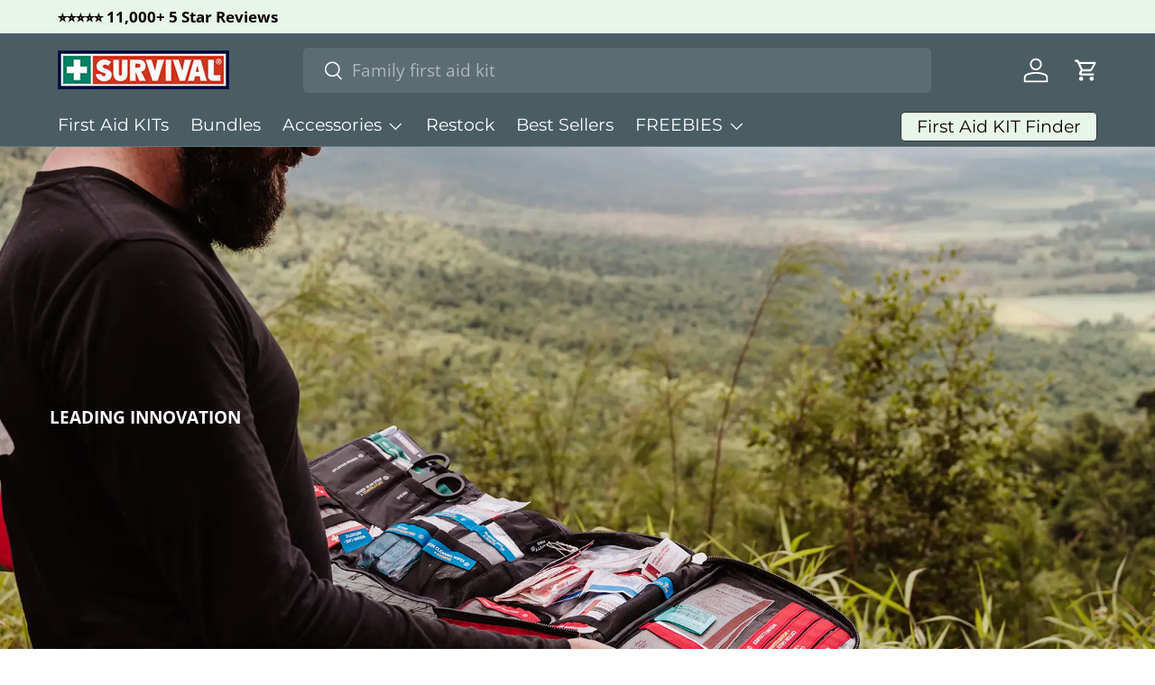

--- FILE ---
content_type: text/css
request_url: https://survivalfirstaidkits.com/cdn/shop/t/19/assets/swatches.css?v=11970982175636567031750454520
body_size: -424
content:
[data-swatch]::before {
  background-color: rgba(var(--text-color) / 0.08);
}

[data-swatch="pastel purple"]:before { background-color:#9386b5}[data-swatch="blush"]:before { background-color:#eed2d7}[data-swatch="hot pink"]:before { background-color:#eb3f80}[data-swatch="pastel blue"]:before { background-color:#8bb9e5}[data-swatch="pastel green"]:before { background-color:#91d7c9}

